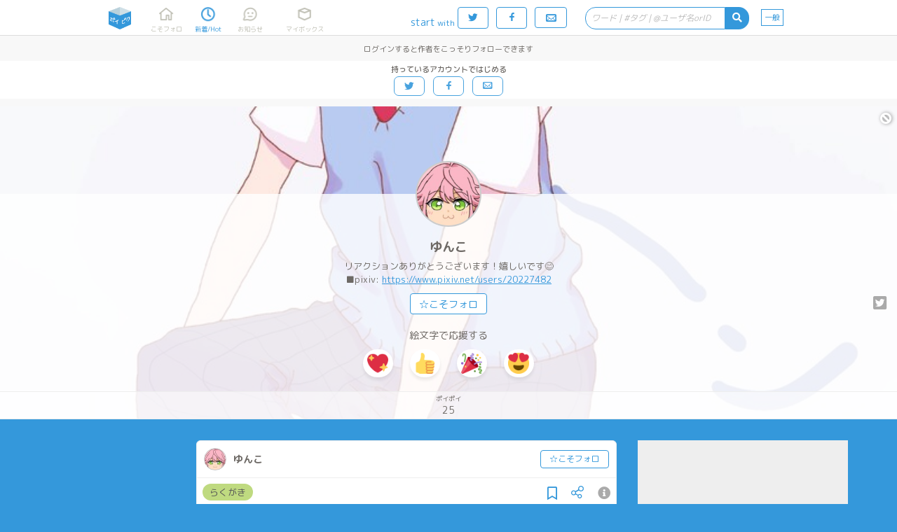

--- FILE ---
content_type: application/javascript
request_url: https://cpt.geniee.jp/hb/v1/213456/426/wrapper.min.js
body_size: 9018
content:
(()=>{var L=Object.defineProperty;var E=Object.getOwnPropertySymbols;var q=Object.prototype.hasOwnProperty,Q=Object.prototype.propertyIsEnumerable;var G=(P,h,v)=>h in P?L(P,h,{enumerable:!0,configurable:!0,writable:!0,value:v}):P[h]=v,R=(P,h)=>{for(var v in h||(h={}))q.call(h,v)&&G(P,v,h[v]);if(E)for(var v of E(h))Q.call(h,v)&&G(P,v,h[v]);return P};(()=>{if(window.gn_wrapper_executed){console.warn("This script has been called twice.");return}const P=new URLSearchParams(location.search).get("gn_perf")!==null,h=d=>{!P||performance.mark(["loadScript",d,"start"].join("-"))},v=d=>{if(!!P){performance.mark(["loadScript",d,"end"].join("-"));try{performance.measure(["loadScript",d].join("-"),["loadScript",d,"start"].join("-"),["loadScript",d,"end"].join("-"))}catch(e){console.error(e)}}};window.gn_wrapper_executed=!0,window.gn_wrapper_queue=window.gn_wrapper_queue||[],window.googletag=window.googletag||{},window.googletag.cmd=window.googletag.cmd||[],window.gnpb=window.gnpb||{},window.gnpb.que=window.gnpb.que||[],window.gnshbrequest=window.gnshbrequest||{},window.gnshbrequest.cmd=window.gnshbrequest.cmd||[],function(d){var s,i,l,a;const e=o=>o?(o^Math.random()*16>>o/4).toString(16):([1e7]+-1e3+-4e3+-8e3+-1e11).replace(/[018]/g,e);d.gn_pvid=(a=(l=d.gn_pvid)!=null?l:(i=(s=d.crypto)==null?void 0:s.randomUUID)==null?void 0:i.call(s))!=null?a:e()}(window),window.addEventListener("message",function(d){d.data.type==="CptApplyPassback"&&window.gnshbrequest.cmd.push(function(){window.gnshbrequest.applyPassback(d.data.target,d.data.org,!0)})}),function(d){var e={CLICK_URL:"##hb_native_linkurl##",IMG_LINK:"##hb_native_image##",TITLE:"##hb_native_title##",SPONSOR:"##hb_native_brand##"},s=`
<style>
    .gn-nad_container-wrap * {
        margin: 0;
        padding: 0;
        box-sizing: border-box;
        font-family: Hiragino Kaku Gothic Pro,\u30D2\u30E9\u30AE\u30CE\u89D2\u30B4 Pro W3,Meiryo,\u30E1\u30A4\u30EA\u30AA,Osaka,MS PGothic,arial,helvetica,sans-serif;
    }

    .gn-nad_container-wrap {
        position: relative;
    }

    .gn-nad_container {
        text-decoration: none;
        display: flex;
        background: #fff;
        position: relative;
        padding: 8px;
        border-bottom: 1px solid #ccc;
    }

    .gn-nad_image-container {
        width: 80px;
        height: 80px;
        margin-right: 10px;
        flex-shrink: 0;
        background: url(${e.IMG_LINK}) no-repeat center center;
        background-size: cover;
    }

    .gn-nad_text-container {
        position: relative;
        width: 100%;
    }

    .gn-nad_text-title {
        display: -webkit-box;
        -webkit-box-orient: vertical;
        -webkit-line-clamp: 3;
        overflow: hidden;
        color: #333;
        line-height: 1.4;
        font-weight: 700;
        font-size: 14px;
        padding-top: 5px;
    }

    .gn-nad_text-optout {
        position: absolute;
        bottom: 0;
        left: 0;
        color: #999;
        font-size: 10px;
    }
</style>
`,i=`
<div class="gn-nad_container-wrap">
    <a class="gn-nad_container" href="${e.CLICK_URL}" target="_blank">
        <div class="gn-nad_image-container">
        </div>
        <div class="gn-nad_text-container">
            <p class="gn-nad_text-title">${e.TITLE}</p>
            <p class="gn-nad_text-optout">PR ${e.SPONSOR}</p>
        </div>
    </a>
</div>
`;d.gn_native_template=`${s}${i}`}(window),window.__gnpb_analytics=!0,window.__gn_prebid_sampling_rate=1;function A(d){if(Math.random()*100<=window.__gn_prebid_sampling_rate&&window.__gnpb_analytics){var s={t:0,mediaId:213456,eventType:d,elapsedTime:Math.floor(performance.now()),loc:window.location.href,rate:window.__gn_prebid_sampling_rate,pvId:window.gn_pvid},i=new Blob([JSON.stringify(s)],{type:"text/plain"});navigator.sendBeacon("https://beacon.geniee.jp",i)}}window.__gn_config={timeout:1400,sessionTimeout:18e4,uam:{use:!0,pubID:"bb49897c-6ae0-4d48-8db0-c4531321096f",externalApstag:!0},mediaId:213456,publisherId:36155,usePolicyChecker:!0,usePPID:!0,bidCurrency:"JPY",prebid:{useRealTimeData:!1,geoEdgeRealTimeDataKey:"",schainSid:"36155",useID5:!1,useSingleRequest:!1},logTransmissionRate:10,singleRequest:!1,isLD:!1,enableOVKindness:!1,useStableVersion:!0},function(d,e){function s(r,p){h(r);var n=e.createElement("script");n.async=!0,n.src=r,n.addEventListener("load",()=>{v(r)}),e.head.appendChild(n),p&&(n.onload=function(){A("gca")})}function i(){var r=navigator.userAgent;return r?r.indexOf("MSIE ")>-1||r.indexOf("Trident/")>-1:!1}s("https://yads.c.yimg.jp/js/yads-async.js",!1),d.gnslibincluded||(s("https://cpt.geniee.jp/hb/v1/lib/prebid-v9.50.0-eeeac894.js",!1),i()?s("https://cpt.geniee.jp/hb/v1/lib/gnshbrequest-v5.2.1.es5.js",!0):s("https://cpt.geniee.jp/hb/v1/lib/gnshbrequest-v5.2.1.js",!0),d.gnslibincluded=!0,s("https://cpt.geniee.jp/hb/v1/213456/iago.min.js",!1));var l={SPONSORED:1,DESC:2,RATING:3,LIKES:4,DOWNLOADS:5,PRICE:6,SALEPRICE:7,PHONE:8,ADDRESS:9,DESC2:10,DISPLAYURL:11,CTATEXT:12},a={ICON:1,MAIN_IMAGE:3};const o={assets:[{id:1,required:1,img:{type:a.MAIN_IMAGE,w:300,h:100}},{id:2,required:1,title:{len:80}},{id:3,required:1,data:{type:l.SPONSORED}},{id:4,required:1,data:{type:l.DESC}}]};var t=[{gn_hb:1,slotDiv:"1508496",fillzone:{id:1508496,size:[320,50],fillNoAd:!1},formatSpec:{id:1,params:{}},id:4080,gamId:"9116787",childGamId:"4789880",code:"1508496",weight:1,codes:[{code:"1508496",weight:1}],slotSizes:[[320,50]],mediaTypes:{banner:{sizes:[[320,50]],pos:3}},bids:[{bidder:"pubmatic",params:{publisherId:"157786",adSlot:"4112902"},isPrestitial:!1,video:!1},{bidder:"rtbhouse",params:{publisherId:"hcUYQSExruVUvsQPCBs1",region:"prebid-asia",bidfloor:0},isPrestitial:!1,video:!1},{bidder:"ix",params:{siteId:"741512",size:[320,50]},isPrestitial:!1,video:!1}],useUam:!0,usePrebid:!1,useSafeFrame:!1,useBulkBidRequest:!1,refresh:{use:!1,count:0,gamPolicyInterval:0,viewableInterval:0,excludeAladdin:!1,prebidRefreshPolicies:[]},stopGamTraffic:!0,__unstable_logCommit:!1,allowGAMFluidSize:!0},{gn_hb:1,slotDiv:"1508565",fillzone:{id:1508565,size:[320,50],fillNoAd:!1},formatSpec:{id:1,params:{}},id:4091,gamId:"9116787",childGamId:"4789880",code:"1508565",weight:1,codes:[{code:"1508565",weight:1}],slotSizes:[[320,50]],mediaTypes:{banner:{sizes:[[320,50]],pos:3}},bids:[{bidder:"pubmatic",params:{publisherId:"157786",adSlot:"4112903"},isPrestitial:!1,video:!1},{bidder:"rtbhouse",params:{publisherId:"hcUYQSExruVUvsQPCBs1",region:"prebid-asia",bidfloor:0},isPrestitial:!1,video:!1},{bidder:"ix",params:{siteId:"741512",size:[320,50]},isPrestitial:!1,video:!1},{bidder:"microad",params:{spot:"9782a5c7eafb660c9b97ac7eab3be2d7"},isPrestitial:!1,video:!1},{bidder:"yieldone",params:{placementId:"271510"},isPrestitial:!1,video:!1},{bidder:"ix",params:{siteId:"1152862",size:[300,250]},isPrestitial:!1,video:!1}],useUam:!0,usePrebid:!1,useSafeFrame:!1,useBulkBidRequest:!1,refresh:{use:!1,count:0,gamPolicyInterval:0,viewableInterval:0,excludeAladdin:!1,prebidRefreshPolicies:[]},stopGamTraffic:!0,__unstable_logCommit:!1,allowGAMFluidSize:!0,floor:{iOS:8,android:8,others:8}},{gn_hb:1,slotDiv:"1508565",fillzone:{id:1508565,size:[320,50],fillNoAd:!1},formatSpec:{id:1,params:{}},id:9448,gamId:"9116787",childGamId:"4789880",code:"1508565_1",weight:0,codes:[{code:"1508565_1",weight:1}],slotSizes:[[320,50]],mediaTypes:{banner:{sizes:[[320,50]],pos:3}},bids:[{bidder:"pubmatic",params:{publisherId:"157786",adSlot:"4112903"},isPrestitial:!1,video:!1},{bidder:"rtbhouse",params:{publisherId:"hcUYQSExruVUvsQPCBs1",region:"prebid-asia",bidfloor:0},isPrestitial:!1,video:!1},{bidder:"ix",params:{siteId:"741512",size:[320,50]},isPrestitial:!1,video:!1},{bidder:"microad",params:{spot:"9782a5c7eafb660c9b97ac7eab3be2d7"},isPrestitial:!1,video:!1},{bidder:"yieldone",params:{placementId:"271510"},isPrestitial:!1,video:!1},{bidder:"ix",params:{siteId:"1152862",size:[300,250]},isPrestitial:!1,video:!1}],useUam:!0,usePrebid:!0,useSafeFrame:!1,useBulkBidRequest:!1,refresh:{use:!1,count:0,gamPolicyInterval:0,viewableInterval:0,excludeAladdin:!1,prebidRefreshPolicies:[]},stopGamTraffic:!1,__unstable_logCommit:!1,allowGAMFluidSize:!0},{gn_hb:1,slotDiv:"1508565",fillzone:{id:1508565,size:[320,50],fillNoAd:!1},formatSpec:{id:1,params:{}},id:9449,gamId:"9116787",childGamId:"4789880",code:"1508565_2",weight:0,codes:[{code:"1508565_2",weight:1}],slotSizes:[[320,50]],mediaTypes:{banner:{sizes:[[320,50]],pos:3}},bids:[{bidder:"pubmatic",params:{publisherId:"157786",adSlot:"4112903"},isPrestitial:!1,video:!1},{bidder:"rtbhouse",params:{publisherId:"hcUYQSExruVUvsQPCBs1",region:"prebid-asia",bidfloor:0},isPrestitial:!1,video:!1},{bidder:"ix",params:{siteId:"741512",size:[320,50]},isPrestitial:!1,video:!1},{bidder:"microad",params:{spot:"9782a5c7eafb660c9b97ac7eab3be2d7"},isPrestitial:!1,video:!1},{bidder:"yieldone",params:{placementId:"271510"},isPrestitial:!1,video:!1},{bidder:"ix",params:{siteId:"1152862",size:[300,250]},isPrestitial:!1,video:!1}],useUam:!0,usePrebid:!0,useSafeFrame:!1,useBulkBidRequest:!1,refresh:{use:!1,count:0,gamPolicyInterval:0,viewableInterval:0,excludeAladdin:!1,prebidRefreshPolicies:[]},stopGamTraffic:!1,__unstable_logCommit:!1,allowGAMFluidSize:!0},{gn_hb:1,slotDiv:"1508569",fillzone:{id:1508569,size:[300,250],fillNoAd:!1},formatSpec:{id:1,params:{}},id:4092,gamId:"9116787",childGamId:"4789880",code:"1508569",weight:1,codes:[{code:"1508569",weight:1}],slotSizes:[[300,250],[336,280]],mediaTypes:{banner:{sizes:[[300,250],[336,280]],pos:3}},bids:[{bidder:"pubmatic",params:{publisherId:"157786",adSlot:"4112905"},isPrestitial:!1,video:!1},{bidder:"rtbhouse",params:{publisherId:"hcUYQSExruVUvsQPCBs1",region:"prebid-asia",bidfloor:0},isPrestitial:!1,video:!1},{bidder:"ix",params:{siteId:"741512",size:[300,250]},isPrestitial:!1,video:!1},{bidder:"ix",params:{siteId:"741512",size:[336,280]},isPrestitial:!1,video:!1}],useUam:!0,usePrebid:!1,useSafeFrame:!1,useBulkBidRequest:!1,refresh:{use:!0,count:100,gamPolicyInterval:8e3,viewableInterval:8e3,excludeAladdin:!0,prebidRefreshPolicies:[]},stopGamTraffic:!0,__unstable_logCommit:!0,allowGAMFluidSize:!0},{gn_hb:1,slotDiv:"1508573",fillzone:{id:1508573,size:[300,250],fillNoAd:!1},formatSpec:{id:1,params:{}},id:4093,gamId:"9116787",childGamId:"4789880",code:"1508573",weight:1,codes:[{code:"1508573",weight:1}],slotSizes:[[300,250],[336,280],[300,600],[320,480]],mediaTypes:{banner:{sizes:[[300,250],[336,280],[300,600],[320,480]],pos:3}},bids:[{bidder:"pubmatic",params:{publisherId:"157786",adSlot:"4112906"},isPrestitial:!1,video:!1},{bidder:"rtbhouse",params:{publisherId:"hcUYQSExruVUvsQPCBs1",region:"prebid-asia",bidfloor:0},isPrestitial:!1,video:!1},{bidder:"ix",params:{siteId:"741512",size:[300,250]},isPrestitial:!1,video:!1},{bidder:"ix",params:{siteId:"741512",size:[336,280]},isPrestitial:!1,video:!1},{bidder:"microad",params:{spot:"a9f653a7ba07d41e64e6c468855a7ee0"},isPrestitial:!1,video:!1},{bidder:"unicorn",params:{accountId:257717,publisherId:9116787,mediaId:"poipiku.com"},isPrestitial:!1,video:!1},{bidder:"yieldone",params:{placementId:"271511"},isPrestitial:!1,video:!1},{bidder:"ix",params:{siteId:"1152863",size:[300,250]},isPrestitial:!1,video:!1},{bidder:"geniee",params:{invalidImpBeacon:!1,zoneId:1508573},isPrestitial:!1,video:!1}],useUam:!0,usePrebid:!1,useSafeFrame:!1,useBulkBidRequest:!1,refresh:{use:!0,count:100,gamPolicyInterval:8e3,viewableInterval:8e3,excludeAladdin:!0,prebidRefreshPolicies:[{bidder:"unicorn",mediaType:"banner",minInterval:3e4}]},stopGamTraffic:!0,__unstable_logCommit:!0,allowGAMFluidSize:!0},{gn_hb:1,slotDiv:"1508577",fillzone:{id:1508577,size:[300,250],fillNoAd:!1},formatSpec:{id:1,params:{}},id:4094,gamId:"9116787",childGamId:"4789880",code:"1508577",weight:1,codes:[{code:"1508577",weight:1}],slotSizes:[[300,250],[336,280]],mediaTypes:{banner:{sizes:[[300,250],[336,280]],pos:1}},bids:[{bidder:"pubmatic",params:{publisherId:"157786",adSlot:"4112908"},isPrestitial:!1,video:!1},{bidder:"rtbhouse",params:{publisherId:"hcUYQSExruVUvsQPCBs1",region:"prebid-asia",bidfloor:0},isPrestitial:!1,video:!1},{bidder:"ix",params:{siteId:"741512",size:[300,250]},isPrestitial:!1,video:!1},{bidder:"ix",params:{siteId:"741512",size:[336,280]},isPrestitial:!1,video:!1}],useUam:!0,usePrebid:!1,useSafeFrame:!1,useBulkBidRequest:!1,refresh:{use:!1,count:0,gamPolicyInterval:0,viewableInterval:0,excludeAladdin:!1,prebidRefreshPolicies:[]},stopGamTraffic:!0,__unstable_logCommit:!1,allowGAMFluidSize:!0},{gn_hb:1,slotDiv:"1508581",fillzone:{id:1508581,size:[300,250],fillNoAd:!1},formatSpec:{id:1,params:{}},id:4095,gamId:"9116787",childGamId:"4789880",code:"1508581",weight:1,codes:[{code:"1508581",weight:1}],slotSizes:[[300,250],[336,280]],mediaTypes:{banner:{sizes:[[300,250],[336,280]],pos:3}},bids:[{bidder:"pubmatic",params:{publisherId:"157786",adSlot:"4112910"},isPrestitial:!1,video:!1},{bidder:"rtbhouse",params:{publisherId:"hcUYQSExruVUvsQPCBs1",region:"prebid-asia",bidfloor:0},isPrestitial:!1,video:!1},{bidder:"ix",params:{siteId:"741512",size:[300,250]},isPrestitial:!1,video:!1},{bidder:"ix",params:{siteId:"741512",size:[336,280]},isPrestitial:!1,video:!1}],useUam:!0,usePrebid:!1,useSafeFrame:!1,useBulkBidRequest:!1,refresh:{use:!1,count:0,gamPolicyInterval:0,viewableInterval:0,excludeAladdin:!1,prebidRefreshPolicies:[]},stopGamTraffic:!0,__unstable_logCommit:!1,allowGAMFluidSize:!0},{gn_hb:1,slotDiv:"1508582",fillzone:{id:1508582,size:[300,250],fillNoAd:!1},formatSpec:{id:1,params:{}},id:4096,gamId:"9116787",childGamId:"4789880",code:"1508582",weight:1,codes:[{code:"1508582",weight:1}],slotSizes:[[300,250],[336,280]],mediaTypes:{banner:{sizes:[[300,250],[336,280]],pos:3}},bids:[{bidder:"pubmatic",params:{publisherId:"157786",adSlot:"4112911"},isPrestitial:!1,video:!1},{bidder:"rtbhouse",params:{publisherId:"hcUYQSExruVUvsQPCBs1",region:"prebid-asia",bidfloor:0},isPrestitial:!1,video:!1},{bidder:"ix",params:{siteId:"741512",size:[300,250]},isPrestitial:!1,video:!1},{bidder:"ix",params:{siteId:"741512",size:[336,280]},isPrestitial:!1,video:!1}],useUam:!0,usePrebid:!1,useSafeFrame:!1,useBulkBidRequest:!1,refresh:{use:!1,count:0,gamPolicyInterval:0,viewableInterval:0,excludeAladdin:!1,prebidRefreshPolicies:[]},stopGamTraffic:!0,__unstable_logCommit:!1,allowGAMFluidSize:!0},{gn_hb:1,slotDiv:"1508583",fillzone:{id:1508583,size:[300,250],fillNoAd:!1},formatSpec:{id:1,params:{}},id:4097,gamId:"9116787",childGamId:"4789880",code:"1508583",weight:1,codes:[{code:"1508583",weight:1}],slotSizes:[[300,250],[336,280]],mediaTypes:{banner:{sizes:[[300,250],[336,280]],pos:3}},bids:[{bidder:"pubmatic",params:{publisherId:"157786",adSlot:"4112912"},isPrestitial:!1,video:!1},{bidder:"rtbhouse",params:{publisherId:"hcUYQSExruVUvsQPCBs1",region:"prebid-asia",bidfloor:0},isPrestitial:!1,video:!1},{bidder:"ix",params:{siteId:"741512",size:[300,250]},isPrestitial:!1,video:!1},{bidder:"ix",params:{siteId:"741512",size:[336,280]},isPrestitial:!1,video:!1},{bidder:"microad",params:{spot:"2e97757bda6e6dc6cbca6c05743cb35c"},isPrestitial:!1,video:!1},{bidder:"unicorn",params:{accountId:257717,publisherId:9116787,mediaId:"poipiku.com"},isPrestitial:!1,video:!1},{bidder:"yieldone",params:{placementId:"271509"},isPrestitial:!1,video:!1},{bidder:"ix",params:{siteId:"1152861",size:[300,250]},isPrestitial:!1,video:!1},{bidder:"geniee",params:{invalidImpBeacon:!1,zoneId:1508583},isPrestitial:!1,video:!1}],useUam:!0,usePrebid:!1,useSafeFrame:!1,useBulkBidRequest:!1,refresh:{use:!1,count:0,gamPolicyInterval:0,viewableInterval:0,excludeAladdin:!1,prebidRefreshPolicies:[]},stopGamTraffic:!0,__unstable_logCommit:!1,allowGAMFluidSize:!0},{gn_hb:1,slotDiv:"1508584",fillzone:{id:1508584,size:[300,250],fillNoAd:!1},formatSpec:{id:1,params:{}},id:4098,gamId:"9116787",childGamId:"4789880",code:"1508584",weight:1,codes:[{code:"1508584",weight:1}],slotSizes:[[300,250],[336,280]],mediaTypes:{banner:{sizes:[[300,250],[336,280]],pos:1}},bids:[{bidder:"pubmatic",params:{publisherId:"157786",adSlot:"4112913"},isPrestitial:!1,video:!1},{bidder:"rtbhouse",params:{publisherId:"hcUYQSExruVUvsQPCBs1",region:"prebid-asia",bidfloor:0},isPrestitial:!1,video:!1},{bidder:"ix",params:{siteId:"741512",size:[300,250]},isPrestitial:!1,video:!1},{bidder:"ix",params:{siteId:"741512",size:[336,280]},isPrestitial:!1,video:!1}],useUam:!0,usePrebid:!1,useSafeFrame:!1,useBulkBidRequest:!1,refresh:{use:!1,count:0,gamPolicyInterval:0,viewableInterval:0,excludeAladdin:!1,prebidRefreshPolicies:[]},stopGamTraffic:!0,__unstable_logCommit:!1,allowGAMFluidSize:!0},{gn_hb:1,slotDiv:"1508585",fillzone:{id:1508585,size:[300,250],fillNoAd:!1},formatSpec:{id:1,params:{}},id:4099,gamId:"9116787",childGamId:"4789880",code:"1508585",weight:1,codes:[{code:"1508585",weight:1}],slotSizes:[[300,250],[336,280]],mediaTypes:{banner:{sizes:[[300,250],[336,280]],pos:3}},bids:[{bidder:"pubmatic",params:{publisherId:"157786",adSlot:"4112914"},isPrestitial:!1,video:!1},{bidder:"rtbhouse",params:{publisherId:"hcUYQSExruVUvsQPCBs1",region:"prebid-asia",bidfloor:0},isPrestitial:!1,video:!1},{bidder:"ix",params:{siteId:"741512",size:[300,250]},isPrestitial:!1,video:!1},{bidder:"ix",params:{siteId:"741512",size:[336,280]},isPrestitial:!1,video:!1},{bidder:"unicorn",params:{accountId:257717,publisherId:9116787,mediaId:"poipiku.com"},isPrestitial:!1,video:!1},{bidder:"yieldone",params:{placementId:"272423"},isPrestitial:!1,video:!1},{bidder:"geniee",params:{invalidImpBeacon:!1,zoneId:1508585},isPrestitial:!1,video:!1}],useUam:!0,usePrebid:!1,useSafeFrame:!1,useBulkBidRequest:!1,refresh:{use:!1,count:0,gamPolicyInterval:0,viewableInterval:0,excludeAladdin:!1,prebidRefreshPolicies:[]},stopGamTraffic:!0,__unstable_logCommit:!1,allowGAMFluidSize:!0},{gn_hb:1,slotDiv:"1508591",fillzone:{id:1508591,size:[300,250],fillNoAd:!1},formatSpec:{id:1,params:{}},id:4100,gamId:"9116787",childGamId:"4789880",code:"1508591",weight:1,codes:[{code:"1508591",weight:1}],slotSizes:[[300,250],[336,280]],mediaTypes:{banner:{sizes:[[300,250],[336,280]],pos:1}},bids:[{bidder:"rtbhouse",params:{publisherId:"hcUYQSExruVUvsQPCBs1",region:"prebid-asia",bidfloor:0},isPrestitial:!1,video:!1},{bidder:"pubmatic",params:{publisherId:"157786",adSlot:"4112934"},isPrestitial:!1,video:!1},{bidder:"ix",params:{siteId:"741512",size:[300,250]},isPrestitial:!1,video:!1},{bidder:"ix",params:{siteId:"741512",size:[336,280]},isPrestitial:!1,video:!1}],useUam:!0,usePrebid:!1,useSafeFrame:!1,useBulkBidRequest:!1,refresh:{use:!1,count:0,gamPolicyInterval:0,viewableInterval:0,excludeAladdin:!1,prebidRefreshPolicies:[]},stopGamTraffic:!0,__unstable_logCommit:!1,allowGAMFluidSize:!0},{gn_hb:1,slotDiv:"1508592",fillzone:{id:1508592,size:[300,250],fillNoAd:!1},formatSpec:{id:1,params:{}},id:4101,gamId:"9116787",childGamId:"4789880",code:"1508592",weight:1,codes:[{code:"1508592",weight:1}],slotSizes:[[300,250],[336,280]],mediaTypes:{banner:{sizes:[[300,250],[336,280]],pos:1}},bids:[{bidder:"pubmatic",params:{publisherId:"157786",adSlot:"4112935"},isPrestitial:!1,video:!1},{bidder:"rtbhouse",params:{publisherId:"hcUYQSExruVUvsQPCBs1",region:"prebid-asia",bidfloor:0},isPrestitial:!1,video:!1},{bidder:"ix",params:{siteId:"741512",size:[300,250]},isPrestitial:!1,video:!1},{bidder:"ix",params:{siteId:"741512",size:[336,280]},isPrestitial:!1,video:!1}],useUam:!0,usePrebid:!1,useSafeFrame:!1,useBulkBidRequest:!1,refresh:{use:!1,count:0,gamPolicyInterval:0,viewableInterval:0,excludeAladdin:!1,prebidRefreshPolicies:[]},stopGamTraffic:!0,__unstable_logCommit:!1,allowGAMFluidSize:!0},{gn_hb:1,slotDiv:"1508593",fillzone:{id:1508593,size:[300,250],fillNoAd:!1},formatSpec:{id:1,params:{}},id:3988,gamId:"9116787",childGamId:"4789880",code:"1508593",weight:1,codes:[{code:"1508593",weight:1}],slotSizes:[[300,250],[300,600]],mediaTypes:{banner:{sizes:[[300,250],[300,600]],pos:1}},bids:[{bidder:"pubmatic",params:{publisherId:"157786",adSlot:"4112954"},isPrestitial:!1,video:!1},{bidder:"rtbhouse",params:{publisherId:"hcUYQSExruVUvsQPCBs1",region:"prebid-asia",bidfloor:0},isPrestitial:!1,video:!1},{bidder:"ix",params:{siteId:"741512",size:[300,600]},isPrestitial:!1,video:!1},{bidder:"ix",params:{siteId:"741512",size:[300,250]},isPrestitial:!1,video:!1},{bidder:"geniee",params:{invalidImpBeacon:!1,zoneId:1508593},isPrestitial:!1,video:!1}],useUam:!0,usePrebid:!1,useSafeFrame:!1,useBulkBidRequest:!1,refresh:{use:!1,count:0,gamPolicyInterval:0,viewableInterval:0,excludeAladdin:!1,prebidRefreshPolicies:[]},stopGamTraffic:!0,__unstable_logCommit:!1,allowGAMFluidSize:!0},{gn_hb:1,slotDiv:"1508594",fillzone:{id:1508594,size:[300,250],fillNoAd:!1},formatSpec:{id:1,params:{}},id:4159,gamId:"9116787",childGamId:"4789880",code:"1508594",weight:1,codes:[{code:"1508594",weight:1}],slotSizes:[[300,250],[336,280]],mediaTypes:{banner:{sizes:[[300,250],[336,280]],pos:1}},bids:[{bidder:"pubmatic",params:{publisherId:"157786",adSlot:"4112955"},isPrestitial:!1,video:!1},{bidder:"rtbhouse",params:{publisherId:"hcUYQSExruVUvsQPCBs1",region:"prebid-asia",bidfloor:0},isPrestitial:!1,video:!1},{bidder:"ix",params:{siteId:"741512",size:[300,250]},isPrestitial:!1,video:!1},{bidder:"ix",params:{siteId:"741512",size:[300,600]},isPrestitial:!1,video:!1}],useUam:!0,usePrebid:!1,useSafeFrame:!1,useBulkBidRequest:!1,refresh:{use:!1,count:0,gamPolicyInterval:0,viewableInterval:0,excludeAladdin:!1,prebidRefreshPolicies:[]},stopGamTraffic:!0,__unstable_logCommit:!1,allowGAMFluidSize:!0},{gn_hb:1,slotDiv:"1508595",fillzone:{id:1508595,size:[300,250],fillNoAd:!1},formatSpec:{id:1,params:{}},id:4037,gamId:"9116787",childGamId:"4789880",code:"1508595",weight:1,codes:[{code:"1508595",weight:1}],slotSizes:[[300,250]],mediaTypes:{banner:{sizes:[[300,250]],pos:1}},bids:[{bidder:"pubmatic",params:{publisherId:"157786",adSlot:"4112956"},isPrestitial:!1,video:!1},{bidder:"rtbhouse",params:{publisherId:"hcUYQSExruVUvsQPCBs1",region:"prebid-asia",bidfloor:0},isPrestitial:!1,video:!1},{bidder:"ix",params:{siteId:"741512",size:[300,250]},isPrestitial:!1,video:!1}],useUam:!0,usePrebid:!1,useSafeFrame:!1,useBulkBidRequest:!1,refresh:{use:!1,count:0,gamPolicyInterval:0,viewableInterval:0,excludeAladdin:!1,prebidRefreshPolicies:[]},stopGamTraffic:!0,__unstable_logCommit:!1,allowGAMFluidSize:!0},{gn_hb:1,slotDiv:"1508596",fillzone:{id:1508596,size:[300,250],fillNoAd:!1},formatSpec:{id:1,params:{}},id:4028,gamId:"9116787",childGamId:"4789880",code:"1508596",weight:1,codes:[{code:"1508596",weight:1}],slotSizes:[[300,250]],mediaTypes:{banner:{sizes:[[300,250]],pos:1}},bids:[{bidder:"pubmatic",params:{publisherId:"157786",adSlot:"4112957"},isPrestitial:!1,video:!1},{bidder:"rtbhouse",params:{publisherId:"hcUYQSExruVUvsQPCBs1",region:"prebid-asia",bidfloor:0},isPrestitial:!1,video:!1},{bidder:"ix",params:{siteId:"741512",size:[300,250]},isPrestitial:!1,video:!1}],useUam:!0,usePrebid:!1,useSafeFrame:!1,useBulkBidRequest:!1,refresh:{use:!1,count:0,gamPolicyInterval:0,viewableInterval:0,excludeAladdin:!1,prebidRefreshPolicies:[]},stopGamTraffic:!0,__unstable_logCommit:!1,allowGAMFluidSize:!0},{gn_hb:1,slotDiv:"1508597",fillzone:{id:1508597,size:[300,250],fillNoAd:!1},formatSpec:{id:1,params:{}},id:3990,gamId:"9116787",childGamId:"4789880",code:"1508597",weight:1,codes:[{code:"1508597",weight:1}],slotSizes:[[300,250]],mediaTypes:{banner:{sizes:[[300,250]],pos:1}},bids:[{bidder:"pubmatic",params:{publisherId:"157786",adSlot:"4112958"},isPrestitial:!1,video:!1},{bidder:"rtbhouse",params:{publisherId:"hcUYQSExruVUvsQPCBs1",region:"prebid-asia",bidfloor:0},isPrestitial:!1,video:!1},{bidder:"ix",params:{siteId:"741512",size:[300,250]},isPrestitial:!1,video:!1}],useUam:!0,usePrebid:!1,useSafeFrame:!1,useBulkBidRequest:!1,refresh:{use:!1,count:0,gamPolicyInterval:0,viewableInterval:0,excludeAladdin:!1,prebidRefreshPolicies:[]},stopGamTraffic:!0,__unstable_logCommit:!1,allowGAMFluidSize:!0},{gn_hb:1,slotDiv:"1508598",fillzone:{id:1508598,size:[300,250],fillNoAd:!1},formatSpec:{id:1,params:{}},id:4010,gamId:"9116787",childGamId:"4789880",code:"1508598",weight:1,codes:[{code:"1508598",weight:1}],slotSizes:[[300,250]],mediaTypes:{banner:{sizes:[[300,250]],pos:1}},bids:[{bidder:"pubmatic",params:{publisherId:"157786",adSlot:"4112959"},isPrestitial:!1,video:!1},{bidder:"rtbhouse",params:{publisherId:"hcUYQSExruVUvsQPCBs1",region:"prebid-asia",bidfloor:0},isPrestitial:!1,video:!1},{bidder:"ix",params:{siteId:"741512",size:[300,250]},isPrestitial:!1,video:!1}],useUam:!0,usePrebid:!1,useSafeFrame:!1,useBulkBidRequest:!1,refresh:{use:!1,count:0,gamPolicyInterval:0,viewableInterval:0,excludeAladdin:!1,prebidRefreshPolicies:[]},stopGamTraffic:!0,__unstable_logCommit:!1,allowGAMFluidSize:!0},{gn_hb:1,slotDiv:"1508599",fillzone:{id:1508599,size:[300,250],fillNoAd:!1},formatSpec:{id:1,params:{}},id:4014,gamId:"9116787",childGamId:"4789880",code:"1508599",weight:1,codes:[{code:"1508599",weight:1}],slotSizes:[[300,250]],mediaTypes:{banner:{sizes:[[300,250]],pos:1}},bids:[{bidder:"pubmatic",params:{publisherId:"157786",adSlot:"4112960"},isPrestitial:!1,video:!1},{bidder:"rtbhouse",params:{publisherId:"hcUYQSExruVUvsQPCBs1",region:"prebid-asia",bidfloor:0},isPrestitial:!1,video:!1},{bidder:"ix",params:{siteId:"741512",size:[300,250]},isPrestitial:!1,video:!1}],useUam:!0,usePrebid:!1,useSafeFrame:!1,useBulkBidRequest:!1,refresh:{use:!1,count:0,gamPolicyInterval:0,viewableInterval:0,excludeAladdin:!1,prebidRefreshPolicies:[]},stopGamTraffic:!0,__unstable_logCommit:!1,allowGAMFluidSize:!0},{gn_hb:1,slotDiv:"1508600",fillzone:{id:1508600,size:[300,250],fillNoAd:!1},formatSpec:{id:1,params:{}},id:4021,gamId:"9116787",childGamId:"4789880",code:"1508600",weight:1,codes:[{code:"1508600",weight:1}],slotSizes:[[300,250]],mediaTypes:{banner:{sizes:[[300,250]],pos:1}},bids:[{bidder:"pubmatic",params:{publisherId:"157786",adSlot:"4112961"},isPrestitial:!1,video:!1},{bidder:"rtbhouse",params:{publisherId:"hcUYQSExruVUvsQPCBs1",region:"prebid-asia",bidfloor:0},isPrestitial:!1,video:!1},{bidder:"ix",params:{siteId:"741512",size:[300,250]},isPrestitial:!1,video:!1}],useUam:!0,usePrebid:!1,useSafeFrame:!1,useBulkBidRequest:!1,refresh:{use:!1,count:0,gamPolicyInterval:0,viewableInterval:0,excludeAladdin:!1,prebidRefreshPolicies:[]},stopGamTraffic:!0,__unstable_logCommit:!1,allowGAMFluidSize:!0},{gn_hb:1,slotDiv:"1508690",fillzone:{id:1508690,size:[728,90],fillNoAd:!1},formatSpec:{id:2,params:{}},id:4193,gamId:"9116787",childGamId:"4789880",code:"1508690",weight:1,codes:[{code:"1508690",weight:1}],slotSizes:[[728,90]],mediaTypes:{banner:{sizes:[[728,90]],pos:1}},bids:[{bidder:"pubmatic",params:{publisherId:"157786",adSlot:"4113250"},isPrestitial:!1,video:!1},{bidder:"rtbhouse",params:{publisherId:"hcUYQSExruVUvsQPCBs1",region:"prebid-asia",bidfloor:0},isPrestitial:!1,video:!1}],useUam:!0,usePrebid:!0,useSafeFrame:!1,useBulkBidRequest:!1,refresh:{use:!0,count:100,gamPolicyInterval:8e3,viewableInterval:8e3,excludeAladdin:!0,prebidRefreshPolicies:[]},stopGamTraffic:!0,__unstable_logCommit:!0,allowGAMFluidSize:!1},{gn_hb:1,slotDiv:"1508858",fillzone:{id:1508858,size:[728,90],fillNoAd:!1},formatSpec:{id:2,params:{}},id:4215,gamId:"9116787",childGamId:"4789880",code:"1508858",weight:1,codes:[{code:"1508858",weight:1}],slotSizes:[[728,90]],mediaTypes:{banner:{sizes:[[728,90]],pos:1}},bids:[{bidder:"rtbhouse",params:{publisherId:"hcUYQSExruVUvsQPCBs1",region:"prebid-asia",bidfloor:0},isPrestitial:!1,video:!1},{bidder:"geniee",params:{invalidImpBeacon:!1,zoneId:1508858},isPrestitial:!1,video:!1}],useUam:!0,usePrebid:!0,useSafeFrame:!1,useBulkBidRequest:!1,refresh:{use:!0,count:100,gamPolicyInterval:8e3,viewableInterval:8e3,excludeAladdin:!0,prebidRefreshPolicies:[]},stopGamTraffic:!0,__unstable_logCommit:!0,allowGAMFluidSize:!1},{gn_hb:1,slotDiv:"1509186",fillzone:{id:1509186,size:[300,250],fillNoAd:!1},formatSpec:{id:1,params:{}},id:4364,gamId:"9116787",childGamId:"4789880",code:"1509186",weight:1,codes:[{code:"1509186",weight:1}],slotSizes:[[300,250],[250,250]],mediaTypes:{banner:{sizes:[[300,250],[250,250]],pos:1}},bids:[{bidder:"pangle",params:{token:"pangle",appid:"8168173",placementid:"980803467"},isPrestitial:!1,video:!1}],useUam:!0,usePrebid:!1,useSafeFrame:!1,useBulkBidRequest:!1,refresh:{use:!1,count:0,gamPolicyInterval:0,viewableInterval:0,excludeAladdin:!1,prebidRefreshPolicies:[]},stopGamTraffic:!1,__unstable_logCommit:!1,allowGAMFluidSize:!1},{gn_hb:1,slotDiv:"1509188",fillzone:{id:1509188,size:[300,250],fillNoAd:!1},formatSpec:{id:1,params:{}},id:4365,gamId:"9116787",childGamId:"4789880",code:"1509188",weight:1,codes:[{code:"1509188",weight:1}],slotSizes:[[250,250],[300,250]],mediaTypes:{banner:{sizes:[[250,250],[300,250]],pos:1}},bids:[{bidder:"pangle",params:{token:"pangle",appid:"8168173",placementid:"980803468"},isPrestitial:!1,video:!1}],useUam:!0,usePrebid:!1,useSafeFrame:!1,useBulkBidRequest:!1,refresh:{use:!1,count:0,gamPolicyInterval:0,viewableInterval:0,excludeAladdin:!1,prebidRefreshPolicies:[]},stopGamTraffic:!1,__unstable_logCommit:!1,allowGAMFluidSize:!1},{gn_hb:1,slotDiv:"1509189",fillzone:{id:1509189,size:[300,250],fillNoAd:!1},formatSpec:{id:1,params:{}},id:4366,gamId:"9116787",childGamId:"4789880",code:"1509189",weight:1,codes:[{code:"1509189",weight:1}],slotSizes:[[250,250],[300,250]],mediaTypes:{banner:{sizes:[[250,250],[300,250]],pos:1}},bids:[{bidder:"pangle",params:{token:"pangle",appid:"8168173",placementid:"980803469"},isPrestitial:!1,video:!1}],useUam:!0,usePrebid:!1,useSafeFrame:!1,useBulkBidRequest:!1,refresh:{use:!1,count:0,gamPolicyInterval:0,viewableInterval:0,excludeAladdin:!1,prebidRefreshPolicies:[]},stopGamTraffic:!1,__unstable_logCommit:!1,allowGAMFluidSize:!1},{gn_hb:1,slotDiv:"1509190",fillzone:{id:1509190,size:[728,90],fillNoAd:!1},formatSpec:{id:1,params:{}},id:4367,gamId:"9116787",childGamId:"4789880",code:"1509190",weight:1,codes:[{code:"1509190",weight:1}],slotSizes:[[728,90]],mediaTypes:{banner:{sizes:[[728,90]],pos:1}},bids:[],useUam:!0,usePrebid:!1,useSafeFrame:!1,useBulkBidRequest:!1,refresh:{use:!1,count:0,gamPolicyInterval:0,viewableInterval:0,excludeAladdin:!1,prebidRefreshPolicies:[]},stopGamTraffic:!1,__unstable_logCommit:!1,allowGAMFluidSize:!1},{gn_hb:1,slotDiv:"1509191",fillzone:{id:1509191,size:[728,90],fillNoAd:!1},formatSpec:{id:1,params:{}},id:4368,gamId:"9116787",childGamId:"4789880",code:"1509191",weight:1,codes:[{code:"1509191",weight:1}],slotSizes:[[728,90]],mediaTypes:{banner:{sizes:[[728,90]],pos:1}},bids:[],useUam:!0,usePrebid:!1,useSafeFrame:!1,useBulkBidRequest:!1,refresh:{use:!1,count:0,gamPolicyInterval:0,viewableInterval:0,excludeAladdin:!1,prebidRefreshPolicies:[]},stopGamTraffic:!1,__unstable_logCommit:!1,allowGAMFluidSize:!1},{gn_hb:1,slotDiv:"1532691",fillzone:{id:1532691,size:[300,250],fillNoAd:!1},formatSpec:{id:1,params:{}},id:30689,gamId:"9116787",childGamId:"4789880",code:"1532691",weight:1,codes:[{code:"1532691",weight:1}],slotSizes:[[200,200],[250,250],[300,250],[320,180],[336,280],[300,360],[300,600],[320,480]],mediaTypes:{banner:{sizes:[[200,200],[250,250],[300,250],[320,180],[336,280],[300,360],[300,600],[320,480]],pos:3}},bids:[{bidder:"pangle",params:{token:"pangle",appid:"8168173",placementid:"980649759"},isPrestitial:!1,video:!1},{bidder:"pubmatic",params:{publisherId:"157786",adSlot:"6126431"},isPrestitial:!1,video:!1},{bidder:"rtbhouse",params:{publisherId:"hcUYQSExruVUvsQPCBs1",region:"prebid-asia",bidfloor:0},isPrestitial:!1,video:!1},{bidder:"unicorn",params:{accountId:257717,publisherId:9116787,mediaId:"poipiku.com"},isPrestitial:!1,video:!1},{bidder:"yieldone",params:{placementId:"271508"},isPrestitial:!1,video:!1},{bidder:"ix",params:{siteId:"1128193",size:[300,250]},isPrestitial:!1,video:!1},{bidder:"ix",params:{siteId:"1128193",size:[336,280]},isPrestitial:!1,video:!1},{bidder:"ix",params:{siteId:"1152859",size:[300,250]},isPrestitial:!1,video:!1},{bidder:"geniee",params:{invalidImpBeacon:!1,zoneId:1532691},isPrestitial:!1,video:!1}],useUam:!0,usePrebid:!1,useSafeFrame:!1,useBulkBidRequest:!1,refresh:{use:!1,count:0,gamPolicyInterval:0,viewableInterval:0,excludeAladdin:!1,prebidRefreshPolicies:[]},stopGamTraffic:!0,__unstable_logCommit:!1,allowGAMFluidSize:!0},{gn_hb:1,slotDiv:"1532691",fillzone:{id:1532691,size:[300,250],fillNoAd:!1},formatSpec:{id:1,params:{}},id:138022,gamId:"424536528",childGamId:"4789880",code:"1532691",weight:0,codes:[{code:"1532691",weight:1}],slotSizes:[[200,200],[250,250],[300,250],[320,180],[336,280],[300,360],[300,600],[320,480]],mediaTypes:{banner:{sizes:[[200,200],[250,250],[300,250],[320,180],[336,280],[300,360],[300,600],[320,480]],pos:3}},maxWidthBreakpoint:767,minWidthBreakpoint:0,bids:[{bidder:"pangle",params:{token:"pangle",appid:"8168173",placementid:"980649759"},isPrestitial:!1,video:!1},{bidder:"pubmatic",params:{publisherId:"157786",adSlot:"6126431"},isPrestitial:!1,video:!1},{bidder:"rtbhouse",params:{publisherId:"hcUYQSExruVUvsQPCBs1",region:"prebid-asia",bidfloor:0},isPrestitial:!1,video:!1},{bidder:"unicorn",params:{accountId:257717,publisherId:9116787,mediaId:"poipiku.com"},isPrestitial:!1,video:!1},{bidder:"yieldone",params:{placementId:"271508"},isPrestitial:!1,video:!1},{bidder:"ix",params:{siteId:"1128193",size:[300,250]},isPrestitial:!1,video:!1},{bidder:"ix",params:{siteId:"1128193",size:[336,280]},isPrestitial:!1,video:!1},{bidder:"ix",params:{siteId:"1152859",size:[300,250]},isPrestitial:!1,video:!1}],useUam:!0,usePrebid:!1,useSafeFrame:!1,useBulkBidRequest:!1,refresh:{use:!1,count:0,gamPolicyInterval:0,viewableInterval:0,excludeAladdin:!1,prebidRefreshPolicies:[]},stopGamTraffic:!1,__unstable_logCommit:!1,allowGAMFluidSize:!0},{gn_hb:0,slotDiv:"1533176",fillzone:{id:1533176,size:[300,250],fillNoAd:!1},formatSpec:{id:1,params:{}},id:32454,gamId:"9116787",code:"1533176",weight:1,codes:[{code:"1533176",weight:1}],slotSizes:[[300,250]],mediaTypes:{banner:{sizes:[[300,250]],pos:1}},maxWidthBreakpoint:767,minWidthBreakpoint:0,bids:[],useUam:!1,usePrebid:!1,useSafeFrame:!1,useBulkBidRequest:!1,refresh:{use:!1,count:0,gamPolicyInterval:0,viewableInterval:0,excludeAladdin:!1,prebidRefreshPolicies:[]},stopGamTraffic:!0,__unstable_logCommit:!1,allowGAMFluidSize:!1},{gn_hb:0,slotDiv:"1533176",fillzone:{id:1533176,size:[300,250],fillNoAd:!1},formatSpec:{id:1,params:{}},id:76555,gamId:"21687543875",childGamId:"4789880",code:"1533176",weight:0,codes:[{code:"1533176",weight:1}],slotSizes:[[1,1],[300,250]],mediaTypes:{banner:{sizes:[[1,1],[300,250]],pos:1}},maxWidthBreakpoint:767,minWidthBreakpoint:0,bids:[],useUam:!1,usePrebid:!1,useSafeFrame:!1,useBulkBidRequest:!1,refresh:{use:!1,count:0,gamPolicyInterval:0,viewableInterval:0,excludeAladdin:!1,prebidRefreshPolicies:[]},stopGamTraffic:!1,__unstable_logCommit:!1,allowGAMFluidSize:!1},{gn_hb:1,slotDiv:"1537114",fillzone:{id:1537114,size:[320,50],fillNoAd:!1},formatSpec:{id:2,params:{}},id:40055,gamId:"9116787",childGamId:"4789880",code:"1537114",weight:1,codes:[{code:"1537114",weight:1}],slotSizes:[[320,50]],mediaTypes:{banner:{sizes:[[320,50]],pos:1}},maxWidthBreakpoint:767,minWidthBreakpoint:0,bids:[{bidder:"pubmatic",params:{publisherId:"157786",adSlot:"4862817"},isPrestitial:!1,video:!1},{bidder:"rtbhouse",params:{publisherId:"hcUYQSExruVUvsQPCBs1",region:"prebid-asia",bidfloor:0},isPrestitial:!1,video:!1},{bidder:"ix",params:{siteId:"741512",size:[320,50]},isPrestitial:!1,video:!1},{bidder:"yieldone",params:{placementId:"271507"},isPrestitial:!1,video:!1},{bidder:"geniee",params:{invalidImpBeacon:!1,zoneId:1537114,zoneId:1573942},isPrestitial:!1,video:!1},{bidder:"ix",params:{siteId:"1152860",size:[320,50]},isPrestitial:!1,video:!1},{bidder:"geniee",params:{invalidImpBeacon:!1,zoneId:1573942,zoneId:1573942},isPrestitial:!1,video:!1},{bidder:"geniee",params:{invalidImpBeacon:!1,zoneId:1573942,zoneId:1573942},isPrestitial:!1,video:!1}],useUam:!0,usePrebid:!1,useSafeFrame:!1,useBulkBidRequest:!1,refresh:{use:!0,count:100,gamPolicyInterval:15e3,viewableInterval:15e3,excludeAladdin:!1,prebidRefreshPolicies:[{bidder:"unicorn",mediaType:"banner",minInterval:3e4}]},stopGamTraffic:!0,__unstable_logCommit:!0,allowGAMFluidSize:!1},{gn_hb:1,slotDiv:"1537114",fillzone:{id:1537114,size:[320,50],fillNoAd:!1},formatSpec:{id:2,params:{}},id:138023,gamId:"424536528",childGamId:"4789880",code:"1537114",weight:0,codes:[{code:"1537114",weight:1}],slotSizes:[[320,50]],mediaTypes:{banner:{sizes:[[320,50]],pos:1}},maxWidthBreakpoint:767,minWidthBreakpoint:0,bids:[{bidder:"pubmatic",params:{publisherId:"157786",adSlot:"4862817"},isPrestitial:!1,video:!1},{bidder:"rtbhouse",params:{publisherId:"hcUYQSExruVUvsQPCBs1",region:"prebid-asia",bidfloor:0},isPrestitial:!1,video:!1},{bidder:"ix",params:{siteId:"741512",size:[320,50]},isPrestitial:!1,video:!1},{bidder:"yieldone",params:{placementId:"271507"},isPrestitial:!1,video:!1},{bidder:"ix",params:{siteId:"1152860",size:[320,50]},isPrestitial:!1,video:!1},{bidder:"geniee",params:{invalidImpBeacon:!1,zoneId:1573942},isPrestitial:!1,video:!1},{bidder:"geniee",params:{invalidImpBeacon:!1,zoneId:1573942},isPrestitial:!1,video:!1}],useUam:!0,usePrebid:!0,useSafeFrame:!1,useBulkBidRequest:!1,refresh:{use:!0,count:100,gamPolicyInterval:15e3,viewableInterval:15e3,excludeAladdin:!1,prebidRefreshPolicies:[{bidder:"unicorn",mediaType:"banner",minInterval:3e4}]},stopGamTraffic:!1,__unstable_logCommit:!0,allowGAMFluidSize:!1},{gn_hb:0,slotDiv:"1541067",fillzone:{id:1541067,size:[300,250],fillNoAd:!1},formatSpec:{id:1,params:{}},id:60731,gamId:"9116787",childGamId:"4789880",code:"1541067",weight:1,codes:[{code:"1541067",weight:1}],slotSizes:[[250,250],[300,250],[336,280]],mediaTypes:{banner:{sizes:[[250,250],[300,250],[336,280]],pos:3}},bids:[],useUam:!1,usePrebid:!1,useSafeFrame:!1,useBulkBidRequest:!1,refresh:{use:!0,count:100,gamPolicyInterval:15e3,viewableInterval:15e3,excludeAladdin:!0,prebidRefreshPolicies:[]},stopGamTraffic:!0,__unstable_logCommit:!0,allowGAMFluidSize:!0},{gn_hb:0,slotDiv:"1541069",fillzone:{id:1541069,size:[300,250],fillNoAd:!1},formatSpec:{id:1,params:{}},id:60732,gamId:"9116787",childGamId:"4789880",code:"1541069",weight:1,codes:[{code:"1541069",weight:1}],slotSizes:[[250,250],[300,250],[336,280]],mediaTypes:{banner:{sizes:[[250,250],[300,250],[336,280]],pos:3}},bids:[],useUam:!1,usePrebid:!1,useSafeFrame:!1,useBulkBidRequest:!1,refresh:{use:!1,count:0,gamPolicyInterval:0,viewableInterval:0,excludeAladdin:!1,prebidRefreshPolicies:[]},stopGamTraffic:!0,__unstable_logCommit:!1,allowGAMFluidSize:!0},{gn_hb:0,slotDiv:"1541070",fillzone:{id:1541070,size:[300,250],fillNoAd:!1},formatSpec:{id:1,params:{}},id:60733,gamId:"9116787",childGamId:"4789880",code:"1541070",weight:1,codes:[{code:"1541070",weight:1}],slotSizes:[[250,250],[300,250],[336,280]],mediaTypes:{banner:{sizes:[[250,250],[300,250],[336,280]],pos:3}},bids:[],useUam:!1,usePrebid:!1,useSafeFrame:!1,useBulkBidRequest:!1,refresh:{use:!1,count:0,gamPolicyInterval:0,viewableInterval:0,excludeAladdin:!1,prebidRefreshPolicies:[]},stopGamTraffic:!0,__unstable_logCommit:!1,allowGAMFluidSize:!0}];d.gnshbrequest.cmd.push(function(){d.gnshbrequest.addAdUnits(t).run()})}(window,document);{const d={};{const e=r=>new URLSearchParams(window.location.search).get(r),s=["1","true"].includes(e("es_debug")),i=r=>{const{backgroundColor:p,fontColor:n}=R({backgroundColor:"#1A57A0",fontColor:"#fff"},r);return`display:inline-block;color:${n};background-color:${p};padding:1px 4px; margin-right: 2px; border-radius:3px;`},l={primary:i({backgroundColor:"#2ac9bc"}),blue:i({backgroundColor:"#1A57A0"}),red:i({backgroundColor:"#9e1a5c"}),black:i({backgroundColor:"#333333"})},a=(...r)=>{const p=[{label:"Extra Script",style:l.primary},...r,{label:`${Math.floor(performance.now())}ms`,style:l.black}],n=p.reduce((w,{label:g})=>`${w}%c${g}`,""),z=p.map(({style:w})=>w);return[n,...z]},o=(...r)=>{s&&console.debug(...a({label:"INFO",style:l.blue}),...r)},t=(...r)=>{s&&console.debug(...a({label:"ERROR",style:l.red}),...r)};d.log=o,d.errorLog=t}{const e=navigator.userAgent.toLowerCase(),s="ontouchstart"in document,i=()=>e.includes("iphone")||e.includes("ipod")||e.includes("android")&&e.includes("mobile")||e.includes("bb10")||e.includes("windows phone"),l=()=>e.includes("ipad")||e.includes("macintosh")&&s||e.includes("android")&&!e.includes("mobile")||e.includes("playbook")||e.includes("kindle")||e.includes("silk"),a=()=>!i()&&!l(),o=()=>e.includes("iphone"),t=()=>e.includes("ipad")||e.includes("macintosh")&&s,r=()=>e.includes("android"),p=()=>o()?"iOS":t()?"iPadOS":r()?"Android":e.includes("mac os x")&&!s?"macOS":e.includes("windows")?"Windows":e.includes("linux")?"Linux":"unknown";d.isMobile=i,d.isTablet=l,d.isPC=a,d.isIOS=o,d.isIPadOS=t,d.isAndroid=r,d.getOS=p}{const e=(s,i)=>{const l=20,a=t=>t.data.height>1&&t.data.width>1&&s.includes(t.data.divId),o=t=>{const r=document.querySelector(i);!r||(r.style.bottom=`${t+l}px`)};window.addEventListener("message",t=>{if(t.data.type!=="CptAdResized"||!a(t))return;const r=window.innerWidth/t.data.width,p=t.data.height*r;o(p)})};d.spOvPreventOverlap=e}{const e=(s,i)=>{const l=20,a=t=>t.data.height>1&&t.data.width>1&&s.includes(t.data.divId),o=t=>{const r=document.querySelector(i);!r||(r.style.bottom=`${t+l}px`)};window.addEventListener("message",t=>{t.data.type==="CptAdResized"&&(!a(t)||o(t.data.height))})};d.pcOvPreventOverlap=e}{const e=s=>{const i=a=>a.data.height>1&&a.data.width>1&&s.includes(a.data.divId),l=()=>{const a=document.getElementById("geniee_overlay_close");!a||(a.style.position="absolute",a.style.left="0")};window.addEventListener("message",a=>{a.data.type==="CptAdResized"&&(!i(a)||l())})};d.pcOvBtnChangePositionLeft=e}{const e=s=>{const i=document.createElement("style");i.innerHTML=`
      ${s} #geniee_overlay_outer,
      ${s} #flexible-sticky-outer,
      ${s} #flexible-sticky-inner > div {
        opacity: 0!important;
        z-index: -1!important;
        visibility: hidden!important;
      }`,document.head.appendChild(i)};d.ovHideAtMediaShow=e}{const e=s=>{const i=l=>s.indexOf(l.data.divId)>-1;window.addEventListener("message",l=>{if(l.data.type!=="CptAdRendered"||!i(l))return;const a=document.getElementById(l.data.divId);!a||(a.style.textAlign="center")})};d.bnrPositionCenter=e}{const e=(s,i,l,a,o,t)=>{const r=(f,u,c)=>u>1&&f>1&&s.indexOf(c)>-1,p="geniee_hd_overlay_close",n={MIDDLE_LEFT:"middle_left",MIDDLE_RIGHT:"middle_right",BOTTOM_LEFT:"bottom_left",BOTTOM_RIGHT:"bottom_right",MIDDLE_LEFT_END:"middle_left_end"},z=()=>{switch(a){case n.MIDDLE_LEFT:return`bottom:0;left:-${i}px;`;case n.MIDDLE_RIGHT:return`bottom:0;right:-${i}px;`;case n.BOTTOM_LEFT:return`bottom:-${i}px;left:0;`;case n.BOTTOM_RIGHT:return`bottom:-${i}px;right:0;`;case n.MIDDLE_LEFT_END:return"bottom:0;left:0;";default:return`bottom:0;left:-${i}px;`}},w=(f,u,c,m)=>{f.style=`width:${c}px;height:${m}px;margin:0 auto;position:relative;`,a===n.MIDDLE_LEFT_END&&(f.style.position="static"),u.style=`position:fixed;top:0;left:0;width:100%;z-index: 1000000000;visibility:visible;background:${t};`,document.body.style.marginTop=`${m}px`},g=(f,u)=>{const c=document.createElement("span");c.setAttribute("role","button"),c.setAttribute("id",p),c.style=`position:absolute;${z()}width:${i}px;height:${i}px;background:${o};`,c.innerHTML=`<svg xmlns="http://www.w3.org/2000/svg" viewBox="0 0 512 512" width="${i}" height="${i}" style="vertical-align:top;"><g><polygon points="512,52.535 459.467,0.002 256.002,203.462 52.538,0.002 0,52.535 203.47,256.005 0,459.465 52.533,511.998 256.002,308.527 459.467,511.998 512,459.475 308.536,256.005" style="fill:${l};stroke:${l};stroke-width:10px;"></polygon></g></svg>`,f.appendChild(c),c.addEventListener("click",()=>{u.style.display="none",document.body.style.marginTop="0"})};window.addEventListener("message",f=>{if(f.data.type!=="CptAdResized")return;const u=f.data.width,c=f.data.height,m=f.data.divId;if(!r(u,c,m))return;const _=document.getElementById(m),S=_.parentNode;!_||!S||(w(_,S,u,c),document.getElementById(p))||g(_,S)})};d.pcHeaderOverlay=e}{const e=(s,i,l,a,o,t)=>{const r=(f,u,c)=>u>1&&f>1&&s.indexOf(c)>-1,p="geniee_hd_overlay_close",n={MIDDLE_LEFT:"middle_left",MIDDLE_RIGHT:"middle_right",BOTTOM_LEFT:"bottom_left",BOTTOM_RIGHT:"bottom_right"},z=()=>{switch(a){case n.MIDDLE_LEFT:return"flex-direction:row-reverse;transform-origin:right top;";case n.MIDDLE_RIGHT:return"transform-origin:left top;";case n.BOTTOM_LEFT:return`position:absolute;bottom:-${i}px;left:0;`;case n.BOTTOM_RIGHT:return`position:absolute;bottom:-${i}px;right:0;`;default:return`position:absolute;bottom:-${i}px;left:0;`}},w=(f,u,c)=>{let m=window.innerWidth/u;(a===n.BOTTOM_LEFT||a===n.BOTTOM_RIGHT)&&(f.style=`
          position:fixed;
          inset: 0 0 auto 0;
          transform: scale(${m});
          transform-origin:left top;
          z-index: 1000000000;
          width:${u}px;
          height:${c}px;
          visibility:visible;
        `),(a===n.MIDDLE_LEFT||a===n.MIDDLE_RIGHT)&&(m=window.innerWidth/(parseInt(u)+parseInt(i)),f.style=`
          position:fixed;
          inset: 0 0 auto 0;
          transform: scale(${m});
          z-index:1000000000;
          display:flex;
          align-items:flex-end;
          ${z()}
          background:${t};
          visibility:visible;
        `),document.body.style.marginTop=`${c*m}px`},g=f=>{const u=document.createElement("span");u.setAttribute("role","button"),u.setAttribute("id",p),u.style=`${z()}width:${i}px;height:${i}px;background:${o};`,u.innerHTML=`<svg xmlns="http://www.w3.org/2000/svg" viewBox="0 0 512 512" width="${i}" height="${i}" style="vertical-align:top;"><g><polygon points="512,52.535 459.467,0.002 256.002,203.462 52.538,0.002 0,52.535 203.47,256.005 0,459.465 52.533,511.998 256.002,308.527 459.467,511.998 512,459.475 308.536,256.005" style="fill:${l};stroke:${l};stroke-width:10px;"></polygon></g></svg>`,f.appendChild(u),u.addEventListener("click",()=>{f.style.display="none",document.body.style.marginTop="0"})};window.addEventListener("message",f=>{if(f.data.type!=="CptAdResized")return;const u=f.data.width,c=f.data.height,m=f.data.divId;if(!r(u,c,m))return;const _=document.getElementById(m),S=_.parentNode;!_||!S||(w(S,u,c),document.getElementById(p))||g(S)})};d.spHeaderOverlay=e}{const e=(s,i)=>{const l=o=>o.data.height>1&&o.data.width>1&&s.includes(o.data.divId),a=()=>{const o=document.getElementById("geniee_overlay_outer")||document.getElementById("flexible-sticky-outer");!o||(o.style.zIndex=i)};window.addEventListener("message",o=>{o.data.type==="CptAdResized"&&(!l(o)||a())})};d.changeOvZindex=e}(function(e,s,i){if(!T())return;var l=!!e.frameElement;if(l)return;var a=["/PopularIllustListPcV.jsp","/NewArrivalRequestCreatorPcV.jsp","/PopularIllustListPcV.jsp","/NewArrivalRequestCreatorPcV.jsp","/MyHomePcV.jsp","/MyHomeTagPcV.jsp","/MyBookmarkListPcV.jsp"],o="PG=",t="ID=",r=0,p=a.includes(location.pathname),n=location.search.indexOf(o)>-1,z=location.search.indexOf(t)>-1,w=Math.floor(Math.random()*100)+1;if(!p||z||(n?r=100:r=70,r<=w))return;var g="1533176",f=300,u=250,c=64,m=110,_=0,S="gntrackingbannerfq"+g;function T(){var b=navigator.userAgent;return b.indexOf("iPhone")>=0||b.indexOf("iPod")>=0||b.indexOf("Android")>=0&&b.indexOf("Mobile")>=0||b.indexOf("BB10")>=0||b.indexOf("Windows Phone")>=0}function C(){e.gnshbrequest=e.gnshbrequest||{cmd:[]},gnshbrequest.cmd.push(function(){e.gnshbrequest.registerPassback(g)})}function k(){var b=s.createElement("div");b.dataset.cptid=g,b.style.visibility="hidden";var y=s.createElement("script");y.innerText='window.gnshbrequest.cmd.push(function(){window.gnshbrequest.applyPassback("'+g+`", "[data-cptid='`+g+`']");});`,b.appendChild(y),i.appendChild(b)}C(),k(),e.addEventListener("load",function(){var b=s.getElementById(g),y=b.parentNode;if(!b||!y)return;function M(){var I=screen.width*c/f/100;y.style="position: fixed; text-align: center; bottom: "+m+"px; right: 0px; margin: auto; z-index: 999;transform-origin:center right;width: "+f+"px;height: "+u+"px;transform: scale("+I+");"}function O(){var I=14,B="#000",F="top",N="left",x=s.createElement("span");x.setAttribute("role","button"),x.style="position:absolute;"+F+":-"+I+"px;"+N+":0;width:"+I+"px;height:"+I+"px;",x.innerHTML="<svg xmlns='http://www.w3.org/2000/svg' viewBox='0 0 512 512' width='"+I+"' height='"+I+"' style='vertical-align:top;'><g><polygon points='512,52.535 459.467,0.002 256.002,203.462 52.538,0.002 0,52.535 203.47,256.005 0,459.465 52.533,511.998 256.002,308.527 459.467,511.998 512,459.475 308.536,256.005' style='fill:"+B+";stroke:"+B+";stroke-width:10px;'></polygon></g></svg>",y.appendChild(x),x.addEventListener("click",function(){y.style.visibility="hidden"})}function U(){var I=new Date;I.setMinutes(I.getMinutes()+_),s.cookie=S+"=true; path=/; expires="+I.toUTCString()}var D=s.cookie.split("; ").indexOf("gntrackingbannerfq"+g+"=true")>-1;D||(M(),O(),U(),y.style.visibility="visible")},!1)})(window,document,document.body),function(e,s){var i=["1537114"],l=function(a){return i.indexOf(a.data.divId)>-1};e.addEventListener("message",function(a){if(a.data.type==="CptAdRendered"&&!!l(a)){var o=50,t=s.getElementById("geniee_overlay_outer");!t||(t.style.bottom=o+"px")}})}(window,document),((e,s)=>{const i=["1532691","1541067","1541069","1541070"],l=a=>a.data.height>1&&a.data.width>1&&i.indexOf(a.data.divId)>-1;e.addEventListener("message",a=>{if(a.data.type!=="CptAdResized"||!l(a))return;const o=s.createElement("style");o.innerHTML=`[data-cptid="${a.data.divId}"] {height:auto!important;}`,s.head.appendChild(o)})})(window,document)}A("wca");{const d=e=>{try{e()}catch(s){console.error(s)}};if(Array.isArray(window.gn_wrapper_queue)){for(;window.gn_wrapper_queue.length;){const e=window.gn_wrapper_queue.shift();d(e)}window.gn_wrapper_queue={push:d,unshift:d}}}})();})();
